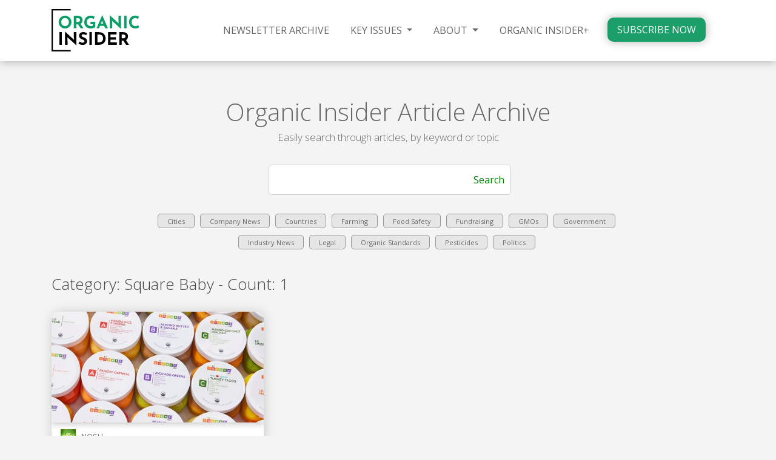

--- FILE ---
content_type: text/html; charset=UTF-8
request_url: https://organicinsider.com/category/company-news/square-baby/
body_size: 9091
content:
<!DOCTYPE html>
<html lang="en">
  <head>
    <meta charset="utf-8">
    <meta name="viewport" content="width=device-width, initial-scale=1.0">
    <!-- HTML5 shim, for IE6-8 support of HTML5 elements -->
    <!--[if lt IE 9]>
      <script src="http://html5shim.googlecode.com/svn/trunk/html5.js"></script>
    <![endif]-->
	<!--[if gte IE 9]>
	  <style type="text/css">
	    .gradient {
	       filter: none;
	    }
	  </style>
	<![endif]-->
		<meta name='robots' content='index, follow, max-image-preview:large, max-snippet:-1, max-video-preview:-1' />

	<!-- This site is optimized with the Yoast SEO plugin v26.8 - https://yoast.com/product/yoast-seo-wordpress/ -->
	<title>Square Baby Archives - Organic Insider</title>
	<link rel="canonical" href="https://organicinsider.com/category/company-news/square-baby/" />
	<meta property="og:locale" content="en_US" />
	<meta property="og:type" content="article" />
	<meta property="og:title" content="Square Baby Archives - Organic Insider" />
	<meta property="og:url" content="https://organicinsider.com/category/company-news/square-baby/" />
	<meta property="og:site_name" content="Organic Insider" />
	<meta property="og:image" content="https://organicinsider.com/wp-content/uploads/2016/12/OrganicInsider-footer-logo.png" />
	<meta property="og:image:width" content="650" />
	<meta property="og:image:height" content="203" />
	<meta property="og:image:type" content="image/png" />
	<meta name="twitter:card" content="summary_large_image" />
	<meta name="twitter:site" content="@livingmaxwell" />
	<script type="application/ld+json" class="yoast-schema-graph">{"@context":"https://schema.org","@graph":[{"@type":"CollectionPage","@id":"https://organicinsider.com/category/company-news/square-baby/","url":"https://organicinsider.com/category/company-news/square-baby/","name":"Square Baby Archives - Organic Insider","isPartOf":{"@id":"https://organicinsider.com/#website"},"primaryImageOfPage":{"@id":"https://organicinsider.com/category/company-news/square-baby/#primaryimage"},"image":{"@id":"https://organicinsider.com/category/company-news/square-baby/#primaryimage"},"thumbnailUrl":"https://organicinsider.com/wp-content/uploads/2022/08/aquare-baby-organic-raises-1.8m.jpg","breadcrumb":{"@id":"https://organicinsider.com/category/company-news/square-baby/#breadcrumb"},"inLanguage":"en-US"},{"@type":"ImageObject","inLanguage":"en-US","@id":"https://organicinsider.com/category/company-news/square-baby/#primaryimage","url":"https://organicinsider.com/wp-content/uploads/2022/08/aquare-baby-organic-raises-1.8m.jpg","contentUrl":"https://organicinsider.com/wp-content/uploads/2022/08/aquare-baby-organic-raises-1.8m.jpg","width":650,"height":392},{"@type":"BreadcrumbList","@id":"https://organicinsider.com/category/company-news/square-baby/#breadcrumb","itemListElement":[{"@type":"ListItem","position":1,"name":"Home","item":"https://organicinsider.com/"},{"@type":"ListItem","position":2,"name":"Company News","item":"https://organicinsider.com/category/company-news/"},{"@type":"ListItem","position":3,"name":"Square Baby"}]},{"@type":"WebSite","@id":"https://organicinsider.com/#website","url":"https://organicinsider.com/","name":"Organic Insider","description":"a Newsletter","publisher":{"@id":"https://organicinsider.com/#organization"},"potentialAction":[{"@type":"SearchAction","target":{"@type":"EntryPoint","urlTemplate":"https://organicinsider.com/?s={search_term_string}"},"query-input":{"@type":"PropertyValueSpecification","valueRequired":true,"valueName":"search_term_string"}}],"inLanguage":"en-US"},{"@type":"Organization","@id":"https://organicinsider.com/#organization","name":"Organic Insider","url":"https://organicinsider.com/","logo":{"@type":"ImageObject","inLanguage":"en-US","@id":"https://organicinsider.com/#/schema/logo/image/","url":"https://organicinsider.com/wp-content/uploads/2016/08/organicInsider.png","contentUrl":"https://organicinsider.com/wp-content/uploads/2016/08/organicInsider.png","width":255,"height":84,"caption":"Organic Insider"},"image":{"@id":"https://organicinsider.com/#/schema/logo/image/"},"sameAs":["https://www.facebook.com/livingmaxwell","https://x.com/livingmaxwell","https://www.instagram.com/livingmaxwell/","https://www.linkedin.com/groups/2697656","https://www.pinterest.com/livingmaxwell/","https://www.youtube.com/user/livingmaxwell"]}]}</script>
	<!-- / Yoast SEO plugin. -->


<link rel='dns-prefetch' href='//www.googletagmanager.com' />
<link rel="alternate" type="application/rss+xml" title="Organic Insider &raquo; Square Baby Category Feed" href="https://organicinsider.com/category/company-news/square-baby/feed/" />
<style id='wp-img-auto-sizes-contain-inline-css' type='text/css'>
img:is([sizes=auto i],[sizes^="auto," i]){contain-intrinsic-size:3000px 1500px}
/*# sourceURL=wp-img-auto-sizes-contain-inline-css */
</style>
<link rel='stylesheet' id='sbi_styles-css' href='https://organicinsider.com/wp-content/plugins/instagram-feed-pro/css/sbi-styles.min.css?ver=5.12' type='text/css' media='all' />
<style id='wp-emoji-styles-inline-css' type='text/css'>

	img.wp-smiley, img.emoji {
		display: inline !important;
		border: none !important;
		box-shadow: none !important;
		height: 1em !important;
		width: 1em !important;
		margin: 0 0.07em !important;
		vertical-align: -0.1em !important;
		background: none !important;
		padding: 0 !important;
	}
/*# sourceURL=wp-emoji-styles-inline-css */
</style>
<style id='wp-block-library-inline-css' type='text/css'>
:root{--wp-block-synced-color:#7a00df;--wp-block-synced-color--rgb:122,0,223;--wp-bound-block-color:var(--wp-block-synced-color);--wp-editor-canvas-background:#ddd;--wp-admin-theme-color:#007cba;--wp-admin-theme-color--rgb:0,124,186;--wp-admin-theme-color-darker-10:#006ba1;--wp-admin-theme-color-darker-10--rgb:0,107,160.5;--wp-admin-theme-color-darker-20:#005a87;--wp-admin-theme-color-darker-20--rgb:0,90,135;--wp-admin-border-width-focus:2px}@media (min-resolution:192dpi){:root{--wp-admin-border-width-focus:1.5px}}.wp-element-button{cursor:pointer}:root .has-very-light-gray-background-color{background-color:#eee}:root .has-very-dark-gray-background-color{background-color:#313131}:root .has-very-light-gray-color{color:#eee}:root .has-very-dark-gray-color{color:#313131}:root .has-vivid-green-cyan-to-vivid-cyan-blue-gradient-background{background:linear-gradient(135deg,#00d084,#0693e3)}:root .has-purple-crush-gradient-background{background:linear-gradient(135deg,#34e2e4,#4721fb 50%,#ab1dfe)}:root .has-hazy-dawn-gradient-background{background:linear-gradient(135deg,#faaca8,#dad0ec)}:root .has-subdued-olive-gradient-background{background:linear-gradient(135deg,#fafae1,#67a671)}:root .has-atomic-cream-gradient-background{background:linear-gradient(135deg,#fdd79a,#004a59)}:root .has-nightshade-gradient-background{background:linear-gradient(135deg,#330968,#31cdcf)}:root .has-midnight-gradient-background{background:linear-gradient(135deg,#020381,#2874fc)}:root{--wp--preset--font-size--normal:16px;--wp--preset--font-size--huge:42px}.has-regular-font-size{font-size:1em}.has-larger-font-size{font-size:2.625em}.has-normal-font-size{font-size:var(--wp--preset--font-size--normal)}.has-huge-font-size{font-size:var(--wp--preset--font-size--huge)}.has-text-align-center{text-align:center}.has-text-align-left{text-align:left}.has-text-align-right{text-align:right}.has-fit-text{white-space:nowrap!important}#end-resizable-editor-section{display:none}.aligncenter{clear:both}.items-justified-left{justify-content:flex-start}.items-justified-center{justify-content:center}.items-justified-right{justify-content:flex-end}.items-justified-space-between{justify-content:space-between}.screen-reader-text{border:0;clip-path:inset(50%);height:1px;margin:-1px;overflow:hidden;padding:0;position:absolute;width:1px;word-wrap:normal!important}.screen-reader-text:focus{background-color:#ddd;clip-path:none;color:#444;display:block;font-size:1em;height:auto;left:5px;line-height:normal;padding:15px 23px 14px;text-decoration:none;top:5px;width:auto;z-index:100000}html :where(.has-border-color){border-style:solid}html :where([style*=border-top-color]){border-top-style:solid}html :where([style*=border-right-color]){border-right-style:solid}html :where([style*=border-bottom-color]){border-bottom-style:solid}html :where([style*=border-left-color]){border-left-style:solid}html :where([style*=border-width]){border-style:solid}html :where([style*=border-top-width]){border-top-style:solid}html :where([style*=border-right-width]){border-right-style:solid}html :where([style*=border-bottom-width]){border-bottom-style:solid}html :where([style*=border-left-width]){border-left-style:solid}html :where(img[class*=wp-image-]){height:auto;max-width:100%}:where(figure){margin:0 0 1em}html :where(.is-position-sticky){--wp-admin--admin-bar--position-offset:var(--wp-admin--admin-bar--height,0px)}@media screen and (max-width:600px){html :where(.is-position-sticky){--wp-admin--admin-bar--position-offset:0px}}

/*# sourceURL=wp-block-library-inline-css */
</style><style id='global-styles-inline-css' type='text/css'>
:root{--wp--preset--aspect-ratio--square: 1;--wp--preset--aspect-ratio--4-3: 4/3;--wp--preset--aspect-ratio--3-4: 3/4;--wp--preset--aspect-ratio--3-2: 3/2;--wp--preset--aspect-ratio--2-3: 2/3;--wp--preset--aspect-ratio--16-9: 16/9;--wp--preset--aspect-ratio--9-16: 9/16;--wp--preset--color--black: #000000;--wp--preset--color--cyan-bluish-gray: #abb8c3;--wp--preset--color--white: #ffffff;--wp--preset--color--pale-pink: #f78da7;--wp--preset--color--vivid-red: #cf2e2e;--wp--preset--color--luminous-vivid-orange: #ff6900;--wp--preset--color--luminous-vivid-amber: #fcb900;--wp--preset--color--light-green-cyan: #7bdcb5;--wp--preset--color--vivid-green-cyan: #00d084;--wp--preset--color--pale-cyan-blue: #8ed1fc;--wp--preset--color--vivid-cyan-blue: #0693e3;--wp--preset--color--vivid-purple: #9b51e0;--wp--preset--gradient--vivid-cyan-blue-to-vivid-purple: linear-gradient(135deg,rgb(6,147,227) 0%,rgb(155,81,224) 100%);--wp--preset--gradient--light-green-cyan-to-vivid-green-cyan: linear-gradient(135deg,rgb(122,220,180) 0%,rgb(0,208,130) 100%);--wp--preset--gradient--luminous-vivid-amber-to-luminous-vivid-orange: linear-gradient(135deg,rgb(252,185,0) 0%,rgb(255,105,0) 100%);--wp--preset--gradient--luminous-vivid-orange-to-vivid-red: linear-gradient(135deg,rgb(255,105,0) 0%,rgb(207,46,46) 100%);--wp--preset--gradient--very-light-gray-to-cyan-bluish-gray: linear-gradient(135deg,rgb(238,238,238) 0%,rgb(169,184,195) 100%);--wp--preset--gradient--cool-to-warm-spectrum: linear-gradient(135deg,rgb(74,234,220) 0%,rgb(151,120,209) 20%,rgb(207,42,186) 40%,rgb(238,44,130) 60%,rgb(251,105,98) 80%,rgb(254,248,76) 100%);--wp--preset--gradient--blush-light-purple: linear-gradient(135deg,rgb(255,206,236) 0%,rgb(152,150,240) 100%);--wp--preset--gradient--blush-bordeaux: linear-gradient(135deg,rgb(254,205,165) 0%,rgb(254,45,45) 50%,rgb(107,0,62) 100%);--wp--preset--gradient--luminous-dusk: linear-gradient(135deg,rgb(255,203,112) 0%,rgb(199,81,192) 50%,rgb(65,88,208) 100%);--wp--preset--gradient--pale-ocean: linear-gradient(135deg,rgb(255,245,203) 0%,rgb(182,227,212) 50%,rgb(51,167,181) 100%);--wp--preset--gradient--electric-grass: linear-gradient(135deg,rgb(202,248,128) 0%,rgb(113,206,126) 100%);--wp--preset--gradient--midnight: linear-gradient(135deg,rgb(2,3,129) 0%,rgb(40,116,252) 100%);--wp--preset--font-size--small: 13px;--wp--preset--font-size--medium: 20px;--wp--preset--font-size--large: 36px;--wp--preset--font-size--x-large: 42px;--wp--preset--spacing--20: 0.44rem;--wp--preset--spacing--30: 0.67rem;--wp--preset--spacing--40: 1rem;--wp--preset--spacing--50: 1.5rem;--wp--preset--spacing--60: 2.25rem;--wp--preset--spacing--70: 3.38rem;--wp--preset--spacing--80: 5.06rem;--wp--preset--shadow--natural: 6px 6px 9px rgba(0, 0, 0, 0.2);--wp--preset--shadow--deep: 12px 12px 50px rgba(0, 0, 0, 0.4);--wp--preset--shadow--sharp: 6px 6px 0px rgba(0, 0, 0, 0.2);--wp--preset--shadow--outlined: 6px 6px 0px -3px rgb(255, 255, 255), 6px 6px rgb(0, 0, 0);--wp--preset--shadow--crisp: 6px 6px 0px rgb(0, 0, 0);}:where(.is-layout-flex){gap: 0.5em;}:where(.is-layout-grid){gap: 0.5em;}body .is-layout-flex{display: flex;}.is-layout-flex{flex-wrap: wrap;align-items: center;}.is-layout-flex > :is(*, div){margin: 0;}body .is-layout-grid{display: grid;}.is-layout-grid > :is(*, div){margin: 0;}:where(.wp-block-columns.is-layout-flex){gap: 2em;}:where(.wp-block-columns.is-layout-grid){gap: 2em;}:where(.wp-block-post-template.is-layout-flex){gap: 1.25em;}:where(.wp-block-post-template.is-layout-grid){gap: 1.25em;}.has-black-color{color: var(--wp--preset--color--black) !important;}.has-cyan-bluish-gray-color{color: var(--wp--preset--color--cyan-bluish-gray) !important;}.has-white-color{color: var(--wp--preset--color--white) !important;}.has-pale-pink-color{color: var(--wp--preset--color--pale-pink) !important;}.has-vivid-red-color{color: var(--wp--preset--color--vivid-red) !important;}.has-luminous-vivid-orange-color{color: var(--wp--preset--color--luminous-vivid-orange) !important;}.has-luminous-vivid-amber-color{color: var(--wp--preset--color--luminous-vivid-amber) !important;}.has-light-green-cyan-color{color: var(--wp--preset--color--light-green-cyan) !important;}.has-vivid-green-cyan-color{color: var(--wp--preset--color--vivid-green-cyan) !important;}.has-pale-cyan-blue-color{color: var(--wp--preset--color--pale-cyan-blue) !important;}.has-vivid-cyan-blue-color{color: var(--wp--preset--color--vivid-cyan-blue) !important;}.has-vivid-purple-color{color: var(--wp--preset--color--vivid-purple) !important;}.has-black-background-color{background-color: var(--wp--preset--color--black) !important;}.has-cyan-bluish-gray-background-color{background-color: var(--wp--preset--color--cyan-bluish-gray) !important;}.has-white-background-color{background-color: var(--wp--preset--color--white) !important;}.has-pale-pink-background-color{background-color: var(--wp--preset--color--pale-pink) !important;}.has-vivid-red-background-color{background-color: var(--wp--preset--color--vivid-red) !important;}.has-luminous-vivid-orange-background-color{background-color: var(--wp--preset--color--luminous-vivid-orange) !important;}.has-luminous-vivid-amber-background-color{background-color: var(--wp--preset--color--luminous-vivid-amber) !important;}.has-light-green-cyan-background-color{background-color: var(--wp--preset--color--light-green-cyan) !important;}.has-vivid-green-cyan-background-color{background-color: var(--wp--preset--color--vivid-green-cyan) !important;}.has-pale-cyan-blue-background-color{background-color: var(--wp--preset--color--pale-cyan-blue) !important;}.has-vivid-cyan-blue-background-color{background-color: var(--wp--preset--color--vivid-cyan-blue) !important;}.has-vivid-purple-background-color{background-color: var(--wp--preset--color--vivid-purple) !important;}.has-black-border-color{border-color: var(--wp--preset--color--black) !important;}.has-cyan-bluish-gray-border-color{border-color: var(--wp--preset--color--cyan-bluish-gray) !important;}.has-white-border-color{border-color: var(--wp--preset--color--white) !important;}.has-pale-pink-border-color{border-color: var(--wp--preset--color--pale-pink) !important;}.has-vivid-red-border-color{border-color: var(--wp--preset--color--vivid-red) !important;}.has-luminous-vivid-orange-border-color{border-color: var(--wp--preset--color--luminous-vivid-orange) !important;}.has-luminous-vivid-amber-border-color{border-color: var(--wp--preset--color--luminous-vivid-amber) !important;}.has-light-green-cyan-border-color{border-color: var(--wp--preset--color--light-green-cyan) !important;}.has-vivid-green-cyan-border-color{border-color: var(--wp--preset--color--vivid-green-cyan) !important;}.has-pale-cyan-blue-border-color{border-color: var(--wp--preset--color--pale-cyan-blue) !important;}.has-vivid-cyan-blue-border-color{border-color: var(--wp--preset--color--vivid-cyan-blue) !important;}.has-vivid-purple-border-color{border-color: var(--wp--preset--color--vivid-purple) !important;}.has-vivid-cyan-blue-to-vivid-purple-gradient-background{background: var(--wp--preset--gradient--vivid-cyan-blue-to-vivid-purple) !important;}.has-light-green-cyan-to-vivid-green-cyan-gradient-background{background: var(--wp--preset--gradient--light-green-cyan-to-vivid-green-cyan) !important;}.has-luminous-vivid-amber-to-luminous-vivid-orange-gradient-background{background: var(--wp--preset--gradient--luminous-vivid-amber-to-luminous-vivid-orange) !important;}.has-luminous-vivid-orange-to-vivid-red-gradient-background{background: var(--wp--preset--gradient--luminous-vivid-orange-to-vivid-red) !important;}.has-very-light-gray-to-cyan-bluish-gray-gradient-background{background: var(--wp--preset--gradient--very-light-gray-to-cyan-bluish-gray) !important;}.has-cool-to-warm-spectrum-gradient-background{background: var(--wp--preset--gradient--cool-to-warm-spectrum) !important;}.has-blush-light-purple-gradient-background{background: var(--wp--preset--gradient--blush-light-purple) !important;}.has-blush-bordeaux-gradient-background{background: var(--wp--preset--gradient--blush-bordeaux) !important;}.has-luminous-dusk-gradient-background{background: var(--wp--preset--gradient--luminous-dusk) !important;}.has-pale-ocean-gradient-background{background: var(--wp--preset--gradient--pale-ocean) !important;}.has-electric-grass-gradient-background{background: var(--wp--preset--gradient--electric-grass) !important;}.has-midnight-gradient-background{background: var(--wp--preset--gradient--midnight) !important;}.has-small-font-size{font-size: var(--wp--preset--font-size--small) !important;}.has-medium-font-size{font-size: var(--wp--preset--font-size--medium) !important;}.has-large-font-size{font-size: var(--wp--preset--font-size--large) !important;}.has-x-large-font-size{font-size: var(--wp--preset--font-size--x-large) !important;}
/*# sourceURL=global-styles-inline-css */
</style>

<style id='classic-theme-styles-inline-css' type='text/css'>
/*! This file is auto-generated */
.wp-block-button__link{color:#fff;background-color:#32373c;border-radius:9999px;box-shadow:none;text-decoration:none;padding:calc(.667em + 2px) calc(1.333em + 2px);font-size:1.125em}.wp-block-file__button{background:#32373c;color:#fff;text-decoration:none}
/*# sourceURL=/wp-includes/css/classic-themes.min.css */
</style>
<link rel='stylesheet' id='bootstrap-css' href='https://organicinsider.com/wp-content/themes/wpbootstrap/bootstrap/css/bootstrap.min.css?ver=6.9' type='text/css' media='all' />
<link rel='stylesheet' id='bootstrap-theme-css' href='https://organicinsider.com/wp-content/themes/wpbootstrap/style.css?ver=1759505824' type='text/css' media='all' />
<link rel='stylesheet' id='shiftnav-css' href='https://organicinsider.com/wp-content/plugins/shiftnav-pro/pro/assets/css/shiftnav.css?ver=1.2.0.1' type='text/css' media='all' />
<link rel='stylesheet' id='shiftnav-slate-css' href='https://organicinsider.com/wp-content/plugins/shiftnav-pro/pro/assets/css/skins/slate.css?ver=1.2.0.1' type='text/css' media='all' />
<link rel='stylesheet' id='shiftnav-font-awesome-css' href='https://organicinsider.com/wp-content/plugins/shiftnav-pro/assets/css/fontawesome/css/font-awesome.min.css?ver=1.2.0.1' type='text/css' media='all' />
<link rel='stylesheet' id='shiftnav-standard-dark-css' href='https://organicinsider.com/wp-content/plugins/shiftnav-pro/assets/css/skins/standard-dark.css?ver=1.2.0.1' type='text/css' media='all' />
<script type="text/javascript" src="https://organicinsider.com/wp-content/plugins/svg-support/vendor/DOMPurify/DOMPurify.min.js?ver=2.5.8" id="bodhi-dompurify-library-js"></script>
<script type="text/javascript" src="https://organicinsider.com/wp-includes/js/jquery/jquery.min.js?ver=3.7.1" id="jquery-core-js"></script>
<script type="text/javascript" src="https://organicinsider.com/wp-includes/js/jquery/jquery-migrate.min.js?ver=3.4.1" id="jquery-migrate-js"></script>
<script type="text/javascript" id="bodhi_svg_inline-js-extra">
/* <![CDATA[ */
var svgSettings = {"skipNested":""};
//# sourceURL=bodhi_svg_inline-js-extra
/* ]]> */
</script>
<script type="text/javascript" src="https://organicinsider.com/wp-content/plugins/svg-support/js/min/svgs-inline-min.js" id="bodhi_svg_inline-js"></script>
<script type="text/javascript" id="bodhi_svg_inline-js-after">
/* <![CDATA[ */
cssTarget={"Bodhi":"img.style-svg","ForceInlineSVG":"style-svg"};ForceInlineSVGActive="false";frontSanitizationEnabled="on";
//# sourceURL=bodhi_svg_inline-js-after
/* ]]> */
</script>
<link rel="https://api.w.org/" href="https://organicinsider.com/wp-json/" /><link rel="alternate" title="JSON" type="application/json" href="https://organicinsider.com/wp-json/wp/v2/categories/1215" /><link rel="EditURI" type="application/rsd+xml" title="RSD" href="https://organicinsider.com/xmlrpc.php?rsd" />
<meta name="generator" content="WordPress 6.9" />
<meta name="generator" content="Site Kit by Google 1.170.0" />	<style>
		.class_gwp_my_template_file {
			cursor:help;
		}
	</style>
	<link rel="icon" href="https://organicinsider.com/wp-content/uploads/2016/12/cropped-Icon-1-32x32.png" sizes="32x32" />
<link rel="icon" href="https://organicinsider.com/wp-content/uploads/2016/12/cropped-Icon-1-192x192.png" sizes="192x192" />
<link rel="apple-touch-icon" href="https://organicinsider.com/wp-content/uploads/2016/12/cropped-Icon-1-180x180.png" />
<meta name="msapplication-TileImage" content="https://organicinsider.com/wp-content/uploads/2016/12/cropped-Icon-1-270x270.png" />
	<link rel="stylesheet" href="https://use.fontawesome.com/releases/v5.0.13/css/all.css" integrity="sha384-DNOHZ68U8hZfKXOrtjWvjxusGo9WQnrNx2sqG0tfsghAvtVlRW3tvkXWZh58N9jp" crossorigin="anonymous">
  </head>

  <body class="archive category category-square-baby category-1215 wp-theme-wpbootstrap post-square-baby-raises-1-8m-to-expand-nationally">
	  			<header id="pageHeader">
			<div class="container-xl">
			    <div id="mainLogo" class="row">
				    <div class="col-8 col-sm-8 col-md-4 col-lg-2">
					    <a id="homeLogo" href="https://organicinsider.com">
							<img src="https://organicinsider.com/wp-content/uploads/2022/05/organic_insider.svg" alt="Organic Insider"/>
					    </a>
				    </div>
				    <div class="col-md-8 col-lg-10 d-none d-md-none d-lg-block">
						<nav class="navbar navbar-custom text-center" role="navigation">
						<div class="menu-member-menu-container"><ul id="menu-member-menu" class=""><li id="menu-item-5699" class="menu-item menu-item-type-custom menu-item-object-custom menu-item-5699"><a title="NEWSLETTER ARCHIVE" href="/newsletters/"><span>NEWSLETTER ARCHIVE</span></a></li>
<li id="menu-item-30999" class="menu-item menu-item-type-custom menu-item-object-custom menu-item-has-children menu-item-30999 dropdown"><a title="KEY ISSUES" href="#" data-toggle="dropdown" class="dropdown-toggle" aria-haspopup="true"><span>KEY ISSUES</span> <span class="caret"></span></a>
<ul role="menu" class=" dropdown-menu">
	<li id="menu-item-30993" class="menu-item menu-item-type-post_type menu-item-object-page menu-item-30993"><a title="HYDROPONICS" href="https://organicinsider.com/hydroponics/"><span>HYDROPONICS</span></a></li>
</ul>
</li>
<li id="menu-item-8797" class="menu-item menu-item-type-post_type menu-item-object-page menu-item-has-children menu-item-8797 dropdown"><a title="ABOUT" href="#" data-toggle="dropdown" class="dropdown-toggle" aria-haspopup="true"><span>ABOUT</span> <span class="caret"></span></a>
<ul role="menu" class=" dropdown-menu">
	<li id="menu-item-31005" class="menu-item menu-item-type-post_type menu-item-object-page menu-item-31005"><a title="MAX&#039;S BIO" href="https://organicinsider.com/about-us/"><span>MAX&#8217;S BIO</span></a></li>
	<li id="menu-item-5443" class="menu-item menu-item-type-post_type menu-item-object-page menu-item-5443"><a title="CONTACT" href="https://organicinsider.com/contact/"><span>CONTACT</span></a></li>
</ul>
</li>
<li id="menu-item-30238" class="menu-item menu-item-type-post_type menu-item-object-page menu-item-30238"><a title="ORGANIC INSIDER+" href="https://organicinsider.com/organic-insider-plus/"><span>ORGANIC INSIDER+</span></a></li>
<li id="menu-item-24839" class="menuButton menu-item menu-item-type-post_type menu-item-object-page menu-item-24839"><a title="SUBSCRIBE NOW" href="https://organicinsider.com/subscribe-now/"><span>SUBSCRIBE NOW</span></a></li>
</ul></div>					    </nav>
				    </div>
				    <div id="hamburgNav" class="col-4 col-md-8 d-md-block d-lg-none text-right">
						<a class="shiftnav-toggle" data-shiftnav-target="member-mobile"><i class="fas fa-bars"></i><p>MENU</p></a>
				    </div>	
			    </div>
			</div>
		</header>
		<div class="container">
	<div class="row text-center">
		<div class="col-sm-12" id="archivePageHeader">
			<a href="/articles"><h1>Organic Insider Article Archive</h1></a>
			<h2>Easily search through articles, by keyword or topic</h2>
		</div>
	</div>
	<div class="row pb-3">
		<div class="col-12 text-center">
			<form role="search" method="get" id="searchform" class="searchform" action="https://organicinsider.com/" _lpchecked="1">
				<div>
					<input type="hidden" value="post" name="post_type" id="post_type">
				    <input type="text" name="s" id="search" value="">
					<input type="submit" id="searchsubmit" value="Search">
				</div>
			</form>
			<ul class="archiveCategories">
				<li class="cat-item cat-item-28"><a href="https://organicinsider.com/category/cities/">Cities</a>
</li>
	<li class="cat-item cat-item-8 current-cat-parent current-cat-ancestor"><a href="https://organicinsider.com/category/company-news/">Company News</a>
</li>
	<li class="cat-item cat-item-725"><a href="https://organicinsider.com/category/countries/">Countries</a>
</li>
	<li class="cat-item cat-item-11"><a href="https://organicinsider.com/category/farming/">Farming</a>
</li>
	<li class="cat-item cat-item-322"><a href="https://organicinsider.com/category/food-safety-2/">Food Safety</a>
</li>
	<li class="cat-item cat-item-99"><a href="https://organicinsider.com/category/fundraising/">Fundraising</a>
</li>
	<li class="cat-item cat-item-4"><a href="https://organicinsider.com/category/gmos/">GMOs</a>
</li>
	<li class="cat-item cat-item-196"><a href="https://organicinsider.com/category/government/">Government</a>
</li>
	<li class="cat-item cat-item-7"><a href="https://organicinsider.com/category/industry-news/">Industry News</a>
</li>
	<li class="cat-item cat-item-10"><a href="https://organicinsider.com/category/legal/">Legal</a>
</li>
	<li class="cat-item cat-item-6"><a href="https://organicinsider.com/category/organic-standards/">Organic Standards</a>
</li>
	<li class="cat-item cat-item-206"><a href="https://organicinsider.com/category/pesticides/">Pesticides</a>
</li>
	<li class="cat-item cat-item-12"><a href="https://organicinsider.com/category/politics/">Politics</a>
</li>
			</ul>
		</div>
	</div>
		<h3 class="searchResults">Category: Square Baby - Count: 1</h3>

	<div class="row">
		<div class="col-sm-12">
			<div class="row">
							<div class="col-lg-4 col-md-6 col-sm-6 col-12 articleCards">
	<article id="post-27585" class="post-27585 post type-post status-publish format-standard has-post-thumbnail hentry category-fundraising category-square-baby publication-project-nosh">
				<section class="articleImage">
			<img width="650" height="340" src="https://organicinsider.com/wp-content/uploads/2022/08/aquare-baby-organic-raises-1.8m-650x340.jpg" class="img-fluid wp-post-image" alt="" decoding="async" fetchpriority="high" />		</section>
		<header class="entry-header">
			<div class="publication">
				<a href="/publication/project-nosh">
					<div class="logo"><img src="https://organicinsider.com/wp-content/uploads/2017/11/nosh.jpg"/></div>
					<div class="pubName">NOSH</div>
				</a>
			</div>
			<h2 class="entry-title"><a target="_blank" href="https://www.nosh.com/food-wire/2022/square-baby-raises-1-8m-to-expand-nationally-and-serve-waitlist-of-10000-families/" rel="bookmark">Square Baby raises $1.8M to Expand Nationally</a></h2>		</header><!-- .entry-header -->
		<div class="entry-content">
			<p>The organic baby food brand will use the funds to support national expansion, fuel DTC growth and serve the quickly growing waitlist of over 10,000 families.</p>
			<a target="_blank" href="https://www.nosh.com/food-wire/2022/square-baby-raises-1-8m-to-expand-nationally-and-serve-waitlist-of-10000-families/">Read Article <i class="fas fa-external-link-alt"></i></a>
		</div><!-- .entry-content -->
		<div style="clear:both;"></div>
		<footer class="entry-footer">
			<div class="entry-info">
				<ul class="post-categories">
	<li><a href="https://organicinsider.com/category/fundraising/" rel="category tag">Fundraising</a></li>
	<li><a href="https://organicinsider.com/category/company-news/square-baby/" rel="category tag">Square Baby</a></li></ul>			</div>
		</footer><!-- .entry-footer -->
	</article><!-- #post-## -->
</div>						</div>
 		</div>
	</div>	

	<div class="row">
		<div class="col-sm-12 text-center" id="pageNavigation">
					</div>
	</div>
</div>
	<footer>
		<div class="greenLine"></div>
		<div class="container" id="mainFooter">
			<div class="row">
				<div class="col-12 d-none d-sm-none d-md-block col-md-3">
					<div class="menu-footer-container"><ul id="menu-footer" class=""><li id="menu-item-5462" class="menu-item menu-item-type-post_type menu-item-object-page menu-item-5462"><a title="About Max Goldberg" href="https://organicinsider.com/about-us/"><span>About Max Goldberg</span></a></li>
<li id="menu-item-5464" class="menu-item menu-item-type-post_type menu-item-object-page menu-item-5464"><a title="Subscribe Now" href="https://organicinsider.com/subscribe-now/"><span>Subscribe Now</span></a></li>
<li id="menu-item-5463" class="menu-item menu-item-type-post_type menu-item-object-page menu-item-5463"><a title="Contact Us" href="https://organicinsider.com/contact/"><span>Contact Us</span></a></li>
</ul></div>									</div>
				<div class="col-12 col-md-6 text-center">
					<img id="footerLogo" src="https://organicinsider.com/wp-content/uploads/2022/05/organic_insider.svg"/>
					<h2 id="footerHeadline">INSIDER NEWS FROM A TRUSTED ORGANIC INSIDER</h2>
				</div>
				<div class="col-12 col-md-3 text-center">
					<div id="footerRight">
						<p id="shareText">Follow Us</p>
						<a id="livingMaxwellLogo" href="https://livingmaxwell.com" target="_blank">
																											</a>
						<div id="footerSocial">
							<a target="_blank" href="https://x.com/organic_insider"><i class="fab fa-twitter"></i></a>
							<a target="_blank" href="https://www.instagram.com/organic_insider/"><i class="fab fa-instagram"></i></a>
							<a target="_blank" href="https://www.linkedin.com/company/organic-insider/?"><i class="fab fa-linkedin-in"></i></a>
						</div>
					</div>
				</div>
			</div>
			<div class="row">
				<div class="col-12 text-center" id="copyright">
					<p id="footerCopyright">Copyright 2026 LM Solutions LLC <span id="mobileOpt">|</span> <a href="https://organicinsider.com/terms-and-conditions/">Terms & Conditions</a> | <a href="https://organicinsider.com/privacy-policy/">Our Privacy Policy</a><span id="mobileOpt"> | </span><a href="https://organicinsider.com/financial-disclosure/">Financial Disclosure</a></p>					
				</div>
			</div>
		</div>
	</div>
	</footer>
	<link href="https://fonts.googleapis.com/css?family=Muli:200,200i,300,300i,400,400i,600,600i,700,700i,800,800i,900,900i|Open+Sans:300,300i,400,400i,600,600i,700,700i,800,800i" rel="stylesheet">
	<script type="speculationrules">
{"prefetch":[{"source":"document","where":{"and":[{"href_matches":"/*"},{"not":{"href_matches":["/wp-*.php","/wp-admin/*","/wp-content/uploads/*","/wp-content/*","/wp-content/plugins/*","/wp-content/themes/wpbootstrap/*","/*\\?(.+)"]}},{"not":{"selector_matches":"a[rel~=\"nofollow\"]"}},{"not":{"selector_matches":".no-prefetch, .no-prefetch a"}}]},"eagerness":"conservative"}]}
</script>



	<!-- ShiftNav #shiftnav-main -->
	<div class="shiftnav shiftnav-nojs shiftnav-left-edge shiftnav-skin-standard-dark shiftnav-transition-standard" id="shiftnav-main" data-shiftnav-id="shiftnav-main">
		<div class="shiftnav-inner">
			<h3 class="shiftnav-menu-title shiftnav-site-title"><a href="https://organicinsider.com">Organic Insider</a></h3>
			</div><!-- /.shiftnav-inner -->
	</div><!-- /.shiftnav #shiftnav-main -->


	


	<!-- ShiftNav #member-mobile -->
	<div class="shiftnav shiftnav-nojs shiftnav-left-edge shiftnav-skin-slate shiftnav-transition-standard" id="shiftnav-member-mobile" data-shiftnav-id="member-mobile">
		<div class="shiftnav-inner">
			<div class="shiftnav-menu-image shiftnav-menu-image-padded" id="shiftnav-menu-image-member-mobile">
		<a href="/">			<img width="224" height="70" src="https://organicinsider.com/wp-content/uploads/2016/02/OrganicInsiderLivingMaxwellLogo.svg" class="attachment-full size-full" alt="" decoding="async" loading="lazy" />		</a>	</div>
	<nav class="shiftnav-nav"><ul id="menu-member-menu-1" class="shiftnav-menu shiftnav-targets-default shiftnav-targets-text-default shiftnav-targets-icon-default"><li class="menu-item menu-item-type-custom menu-item-object-custom menu-item-5699 shiftnav-depth-0"><a class="shiftnav-target"  href="/newsletters/">NEWSLETTER ARCHIVE</a></li><li class="menu-item menu-item-type-custom menu-item-object-custom menu-item-has-children menu-item-30999 shiftnav-sub-always shiftnav-depth-0"><a class="shiftnav-target"  href="#">KEY ISSUES</a>
<ul class="sub-menu sub-menu-1">
<li class="menu-item menu-item-type-post_type menu-item-object-page menu-item-30993 shiftnav-depth-1"><a class="shiftnav-target"  href="https://organicinsider.com/hydroponics/">HYDROPONICS</a></li><li class="shiftnav-retract"><a class="shiftnav-target"><i class="fa fa-chevron-left"></i> Back</a></li></ul>
</li><li class="menu-item menu-item-type-post_type menu-item-object-page menu-item-has-children menu-item-8797 shiftnav-sub-always shiftnav-depth-0"><a class="shiftnav-target"  href="https://organicinsider.com/about-us/">ABOUT</a>
<ul class="sub-menu sub-menu-1">
<li class="menu-item menu-item-type-post_type menu-item-object-page menu-item-31005 shiftnav-depth-1"><a class="shiftnav-target"  href="https://organicinsider.com/about-us/">MAX&#8217;S BIO</a></li><li class="menu-item menu-item-type-post_type menu-item-object-page menu-item-5443 shiftnav-depth-1"><a class="shiftnav-target"  href="https://organicinsider.com/contact/">CONTACT</a></li><li class="shiftnav-retract"><a class="shiftnav-target"><i class="fa fa-chevron-left"></i> Back</a></li></ul>
</li><li class="menu-item menu-item-type-post_type menu-item-object-page menu-item-30238 shiftnav-depth-0"><a class="shiftnav-target"  href="https://organicinsider.com/organic-insider-plus/">ORGANIC INSIDER+</a></li><li class="menuButton menu-item menu-item-type-post_type menu-item-object-page menu-item-24839 shiftnav-depth-0"><a class="shiftnav-target"  href="https://organicinsider.com/subscribe-now/">SUBSCRIBE NOW</a></li></ul></nav>		</div><!-- /.shiftnav-inner -->
	</div><!-- /.shiftnav #member-mobile -->


	


	<!-- ShiftNav #public-mobile -->
	<div class="shiftnav shiftnav-nojs shiftnav-left-edge shiftnav-skin-slate shiftnav-transition-standard" id="shiftnav-public-mobile" data-shiftnav-id="public-mobile">
		<div class="shiftnav-inner">
			<div class="shiftnav-menu-image shiftnav-menu-image-padded" id="shiftnav-menu-image-public-mobile">
		<a href="/">			<img width="255" height="84" src="https://organicinsider.com/wp-content/uploads/2016/08/organicInsider.png" class="attachment-full size-full" alt="" decoding="async" loading="lazy" />		</a>	</div>
	<nav class="shiftnav-nav"><ul id="menu-public-menu" class="shiftnav-menu shiftnav-targets-default shiftnav-targets-text-default shiftnav-targets-icon-default"><li id="menu-item-5700" class="menu-item menu-item-type-custom menu-item-object-custom menu-item-5700 shiftnav-depth-0"><a class="shiftnav-target"  href="/newsletters/"><i class="fas fa-search"></i> BROWSE ARCHIVE</a></li><li id="menu-item-8822" class="menu-item menu-item-type-post_type menu-item-object-page menu-item-8822 shiftnav-depth-0"><a class="shiftnav-target"  href="https://organicinsider.com/about-us/">ABOUT MAX</a></li><li id="menu-item-5441" class="menu-item menu-item-type-post_type menu-item-object-page menu-item-5441 shiftnav-depth-0"><a class="shiftnav-target"  href="https://organicinsider.com/contact/">CONTACT</a></li><li id="menu-item-4919" class="menu-item menu-item-type-post_type menu-item-object-page menu-item-4919 shiftnav-depth-0"><a class="shiftnav-target"  href="https://organicinsider.com/?page_id=4914">SIGN IN</a></li><li id="menu-item-30237" class="menu-item menu-item-type-post_type menu-item-object-page menu-item-30237 shiftnav-depth-0"><a class="shiftnav-target"  href="https://organicinsider.com/organic-insider-plus/">ORGANIC INSIDER+</a></li><li id="menu-item-5432" class="menuButton menu-item menu-item-type-post_type menu-item-object-page menu-item-5432 shiftnav-depth-0"><a class="shiftnav-target"  href="https://organicinsider.com/subscribe-now/">SUBSCRIBE NOW</a></li></ul></nav>		</div><!-- /.shiftnav-inner -->
	</div><!-- /.shiftnav #public-mobile -->


	<!-- Custom Feeds for Instagram JS -->
<script type="text/javascript">
var sbiajaxurl = "https://organicinsider.com/wp-admin/admin-ajax.php";

</script>
<script type="text/javascript" src="https://organicinsider.com/wp-content/themes/wpbootstrap/bootstrap/js/bootstrap.min.js?ver=3.0.0" id="bootstrap-js"></script>
<script type="text/javascript" src="https://organicinsider.com/wp-content/themes/wpbootstrap/inc/jquery.site.script.js?ver=1654807816" id="site-script-js"></script>
<script type="text/javascript" id="shiftnav-js-extra">
/* <![CDATA[ */
var shiftnav_data = {"shift_body":"on","lock_body":"on","lock_body_x":"off","swipe_close":"on","swipe_open":"off","swipe_tolerance_x":"150","swipe_tolerance_y":"60","swipe_edge_proximity":"80","open_current":"off","collapse_accordions":"off","scroll_panel":"on"};
//# sourceURL=shiftnav-js-extra
/* ]]> */
</script>
<script type="text/javascript" src="https://organicinsider.com/wp-content/plugins/shiftnav-pro/assets/js/shiftnav.js?ver=1.2.0.1" id="shiftnav-js"></script>
<script id="wp-emoji-settings" type="application/json">
{"baseUrl":"https://s.w.org/images/core/emoji/17.0.2/72x72/","ext":".png","svgUrl":"https://s.w.org/images/core/emoji/17.0.2/svg/","svgExt":".svg","source":{"concatemoji":"https://organicinsider.com/wp-includes/js/wp-emoji-release.min.js?ver=6.9"}}
</script>
<script type="module">
/* <![CDATA[ */
/*! This file is auto-generated */
const a=JSON.parse(document.getElementById("wp-emoji-settings").textContent),o=(window._wpemojiSettings=a,"wpEmojiSettingsSupports"),s=["flag","emoji"];function i(e){try{var t={supportTests:e,timestamp:(new Date).valueOf()};sessionStorage.setItem(o,JSON.stringify(t))}catch(e){}}function c(e,t,n){e.clearRect(0,0,e.canvas.width,e.canvas.height),e.fillText(t,0,0);t=new Uint32Array(e.getImageData(0,0,e.canvas.width,e.canvas.height).data);e.clearRect(0,0,e.canvas.width,e.canvas.height),e.fillText(n,0,0);const a=new Uint32Array(e.getImageData(0,0,e.canvas.width,e.canvas.height).data);return t.every((e,t)=>e===a[t])}function p(e,t){e.clearRect(0,0,e.canvas.width,e.canvas.height),e.fillText(t,0,0);var n=e.getImageData(16,16,1,1);for(let e=0;e<n.data.length;e++)if(0!==n.data[e])return!1;return!0}function u(e,t,n,a){switch(t){case"flag":return n(e,"\ud83c\udff3\ufe0f\u200d\u26a7\ufe0f","\ud83c\udff3\ufe0f\u200b\u26a7\ufe0f")?!1:!n(e,"\ud83c\udde8\ud83c\uddf6","\ud83c\udde8\u200b\ud83c\uddf6")&&!n(e,"\ud83c\udff4\udb40\udc67\udb40\udc62\udb40\udc65\udb40\udc6e\udb40\udc67\udb40\udc7f","\ud83c\udff4\u200b\udb40\udc67\u200b\udb40\udc62\u200b\udb40\udc65\u200b\udb40\udc6e\u200b\udb40\udc67\u200b\udb40\udc7f");case"emoji":return!a(e,"\ud83e\u1fac8")}return!1}function f(e,t,n,a){let r;const o=(r="undefined"!=typeof WorkerGlobalScope&&self instanceof WorkerGlobalScope?new OffscreenCanvas(300,150):document.createElement("canvas")).getContext("2d",{willReadFrequently:!0}),s=(o.textBaseline="top",o.font="600 32px Arial",{});return e.forEach(e=>{s[e]=t(o,e,n,a)}),s}function r(e){var t=document.createElement("script");t.src=e,t.defer=!0,document.head.appendChild(t)}a.supports={everything:!0,everythingExceptFlag:!0},new Promise(t=>{let n=function(){try{var e=JSON.parse(sessionStorage.getItem(o));if("object"==typeof e&&"number"==typeof e.timestamp&&(new Date).valueOf()<e.timestamp+604800&&"object"==typeof e.supportTests)return e.supportTests}catch(e){}return null}();if(!n){if("undefined"!=typeof Worker&&"undefined"!=typeof OffscreenCanvas&&"undefined"!=typeof URL&&URL.createObjectURL&&"undefined"!=typeof Blob)try{var e="postMessage("+f.toString()+"("+[JSON.stringify(s),u.toString(),c.toString(),p.toString()].join(",")+"));",a=new Blob([e],{type:"text/javascript"});const r=new Worker(URL.createObjectURL(a),{name:"wpTestEmojiSupports"});return void(r.onmessage=e=>{i(n=e.data),r.terminate(),t(n)})}catch(e){}i(n=f(s,u,c,p))}t(n)}).then(e=>{for(const n in e)a.supports[n]=e[n],a.supports.everything=a.supports.everything&&a.supports[n],"flag"!==n&&(a.supports.everythingExceptFlag=a.supports.everythingExceptFlag&&a.supports[n]);var t;a.supports.everythingExceptFlag=a.supports.everythingExceptFlag&&!a.supports.flag,a.supports.everything||((t=a.source||{}).concatemoji?r(t.concatemoji):t.wpemoji&&t.twemoji&&(r(t.twemoji),r(t.wpemoji)))});
//# sourceURL=https://organicinsider.com/wp-includes/js/wp-emoji-loader.min.js
/* ]]> */
</script>
	  </body>
</html>

--- FILE ---
content_type: image/svg+xml
request_url: https://organicinsider.com/wp-content/uploads/2016/02/OrganicInsiderLivingMaxwellLogo.svg
body_size: 11460
content:
<?xml version="1.0" encoding="UTF-8" standalone="no"?>
<svg width="224px" height="70px" viewBox="0 0 224 70" version="1.1" xmlns="http://www.w3.org/2000/svg" xmlns:xlink="http://www.w3.org/1999/xlink" xmlns:sketch="http://www.bohemiancoding.com/sketch/ns">
    <!-- Generator: Sketch 3.5.2 (25235) - http://www.bohemiancoding.com/sketch -->
    <title>Group 5</title>
    <desc>Created with Sketch.</desc>
    <defs>
        <path id="path-1" d="M0,0.0822264127 L223.717741,0.0822264127 L223.717741,59.4170311 L0,59.4170311 L0,0.0822264127 Z"></path>
        <path id="path-3" d="M0,0.0822264127 L223.717741,0.0822264127 L223.717741,59.4170311 L0,59.4170311"></path>
        <path id="path-5" d="M0,0.143933589 L130.997581,0.143933589 L130.997581,11.0140485 L0,11.0140485 L0,0.143933589 Z"></path>
    </defs>
    <g id="Page-1" stroke="none" stroke-width="1" fill="none" fill-rule="evenodd" sketch:type="MSPage">
        <g id="525-px" sketch:type="MSArtboardGroup" transform="translate(-182.000000, -15.000000)">
            <g id="Group-5" sketch:type="MSLayerGroup" transform="translate(182.000000, 15.000000)">
                <g id="Page-1">
                    <path d="M35.521128,33.3043723 C35.521128,31.857807 34.4941293,30.8685556 32.7828399,30.8685556 C31.1852238,30.8685556 29.6635775,31.7054628 28.2944335,32.7713086 L28.71283,30.8685556 L23.2359725,30.8685556 L19.2045101,49.900591 L24.6813676,49.900591 L27.8377708,34.9793131 C28.71283,34.1798583 29.3217136,33.7614047 30.4623856,33.7614047 C31.6033389,33.7614047 30.5383553,36.2735343 32.6677598,36.2735343 C34.5318328,36.2735343 35.521128,34.6366091 35.521128,33.3043723" id="Fill-1" fill="#1F780E" sketch:type="MSShapeGroup"></path>
                    <path d="M97.2767833,34.52428 C99.0710767,34.52428 100.539544,33.0963001 100.539544,31.300554 C100.539544,29.5045264 99.0710767,28.0348701 97.2767833,28.0348701 C95.4824899,28.0348701 94.0548211,29.5045264 94.0548211,31.300554 C94.0548211,33.0963001 95.4824899,34.52428 97.2767833,34.52428" id="Fill-3" fill="#1F780E" sketch:type="MSShapeGroup"></path>
                    <g id="Group-7">
                        <mask id="mask-2" sketch:name="Clip 6" fill="white">
                            <use xlink:href="#path-1"></use>
                        </mask>
                        <g id="Clip-6"></g>
                        <path d="M63.2310726,43.8098384 C63.1168366,44.2668709 63.0408668,44.6853244 63.0028819,45.066044 C62.280325,46.1318898 61.4432508,46.9696418 60.5690357,46.9696418 C59.6177254,46.9696418 58.362536,46.5503434 58.362536,44.2668709 C58.362536,39.0897044 60.6444427,33.0378968 63.4975295,33.0378968 C64.0295993,33.0378968 64.7521562,33.1899593 65.3610398,33.723023 L63.2310726,43.8098384 Z M43.872569,45.2183881 C43.1494493,45.9795457 42.3509227,46.5503434 41.5909436,46.5503434 C39.9170764,46.5503434 38.8141079,45.9795457 38.8141079,44.1525423 C38.8141079,40.8789737 40.2592217,33.0378968 43.9485387,33.0378968 C44.5954072,33.0378968 45.5076072,33.5323816 46.1164908,34.6748219 L43.872569,45.2183881 Z M42.2372494,53.0597467 C41.7805867,55.3057668 40.7912915,56.4470806 40.0307497,56.4470806 C39.1936754,56.4470806 38.7375754,55.7245019 38.7375754,55.1914382 C38.7375754,53.7068573 40.2972066,52.7556216 42.4651587,51.9178696 L42.2372494,53.0597467 Z M115.677224,34.6368063 C115.829445,34.1414766 115.86743,33.7990543 115.86743,33.3803191 C115.86743,31.2866431 113.737462,30.7541426 111.683746,30.7541426 C104.305394,30.7541426 101.90897,38.1001715 101.90897,43.6580575 C101.90897,44.1046708 101.93373,44.5225612 101.980437,44.9159526 C100.982982,45.7399063 99.9647062,46.4365781 99.0952745,46.4365781 C97.5741909,46.4365781 97.1932166,45.8272015 97.1932166,44.9900127 C97.1932166,44.6475904 97.2697491,44.2288552 97.3460002,43.8098384 L99.0525063,36.1084338 C98.497927,36.3109022 97.901705,36.4274835 97.2767833,36.4274835 C96.045229,36.4274835 94.9146863,35.9901629 94.0300605,35.2630787 L93.7630409,35.2630787 L91.86858,43.8098384 C91.7163591,44.5335435 91.6406707,45.1803725 91.6406707,45.7514518 C91.6406707,45.8167824 91.6465794,45.8773258 91.6482676,45.9409668 C91.2222742,46.2456551 90.766737,46.4365781 90.1578533,46.4365781 C88.6753174,46.4365781 88.2563582,45.8657803 88.2563582,45.0280284 C88.2563582,44.6475904 88.332328,44.2288552 88.446564,43.8098384 L90.0061952,36.5398408 C90.0821649,36.2357158 90.0821649,35.9310275 90.0821649,35.6260576 C90.0821649,33.0756308 87.761992,30.8684711 85.7082759,30.8684711 C84.0349714,30.8684711 82.2851345,31.7816912 80.7255033,32.9238499 L81.182166,30.8684711 L75.7053085,30.8684711 L72.6074302,45.4906927 C71.8550481,46.0389627 71.1139208,46.4365781 70.4577671,46.4365781 C68.9358394,46.4365781 68.556272,45.8272015 68.556272,44.9900127 C68.556272,44.6475904 68.6313976,44.2288552 68.7079301,43.8098384 L71.4462182,30.8684711 L65.9693607,30.8684711 L65.7414514,31.8580041 C65.056598,31.2866431 64.1058504,30.9064868 63.1930877,30.9064868 C55.9610472,30.9064868 53.475429,37.9934461 53.2475197,44.3175584 C52.0415699,45.8103057 50.5100757,46.8767147 48.8547789,47.7307993 L52.4301412,30.8684711 L46.9532837,30.8684711 L46.5346059,32.6951929 C46.0028175,31.6676443 44.8992863,30.9064868 43.5301423,30.9064868 C36.1515082,30.9064868 34.1357771,39.6233313 34.1357771,44.8762474 C34.1357771,47.1214227 35.2007607,50.2051948 38.8518114,50.2051948 C40.6010857,50.2051948 42.0850285,49.4054584 43.2257005,48.3781915 L42.8455703,50.0908663 C39.4224288,51.3470719 36.6461558,52.6032774 36.6461558,55.7245019 C36.6461558,58.1983343 38.5859172,59.4170874 40.9055275,59.4170874 C43.4159063,59.4170874 46.6111384,58.3889756 47.7518104,52.9456997 L48.3986789,49.9005065 C50.4293227,49.1542737 52.3009926,48.2680869 53.4551704,47.0085022 C53.9287152,48.6789374 55.2120416,50.1286003 57.9444209,50.1286003 C60.2645939,50.1286003 61.9758832,48.5677065 63.1168366,47.0073758 C63.6114842,48.9870049 65.2853514,49.9005065 67.7571826,49.9005065 C69.0728664,49.9005065 70.6505052,48.9039337 72.1518929,47.6426593 L71.6732834,49.9005065 L77.1501409,49.9005065 L80.3836393,34.5227594 C81.182166,33.9894141 81.866738,33.723023 82.7797821,33.723023 C83.806218,33.723023 84.5287749,34.5987906 84.5287749,35.9687615 C84.5287749,36.2734498 84.4910714,36.6161537 84.4151016,36.9582944 L82.9697065,43.8098384 C82.8174856,44.5335435 82.7417972,45.1417937 82.7417972,45.7514518 C82.7417972,48.6062853 84.4910714,49.9005065 87.4575502,49.9005065 C89.0154931,49.9005065 90.552052,48.7670774 91.9133177,47.4365301 C92.5205131,49.1179476 94.1234752,49.9005065 96.3946899,49.9005065 C98.1538121,49.9005065 100.38057,48.1202484 102.267153,46.3061985 C103.054143,48.8532461 105.061152,49.9005065 107.500063,49.9005065 C112.29263,49.9005065 115.106888,47.7307993 115.106888,44.419215 C113.623789,45.7134362 111.835967,46.6649535 109.781688,46.6649535 C107.462078,46.6649535 107.043963,44.4572306 107.043963,42.5916485 C107.043963,38.4811727 109.097679,32.2764577 112.29263,32.2764577 C113.129141,32.2764577 113.699477,32.6571772 113.699477,33.5706789 C113.699477,33.8753672 113.623789,34.2175079 113.509272,34.6368063 L115.677224,34.6368063 Z" id="Fill-5" fill="#1F780E" sketch:type="MSShapeGroup" mask="url(#mask-2)"></path>
                    </g>
                    <g id="Group-10">
                        <mask id="mask-4" sketch:name="Clip 9" fill="white">
                            <use xlink:href="#path-3"></use>
                        </mask>
                        <g id="Clip-9"></g>
                        <path d="M4.34898783,38.5796472 C4.34898783,38.5796472 5.65482372,39.2988467 8.32783407,38.0319405 C5.65482372,36.8114978 4.0594586,34.947042 3.30989023,32.9161623 C1.65993942,28.4458051 2.60646645,23.7642499 3.45057498,21.980331 C8.08473081,12.1860952 18.7213424,12.4094018 24.3658961,12.8284186 C28.1643845,13.1102975 34.0264369,13.5329751 34.0264369,13.5329751 C34.0264369,13.5329751 25.6672301,13.5326935 21.552201,13.5329751 C16.3001578,13.5332567 11.9887328,15.7711104 10.0005758,17.2359796 C2.79442129,22.5440888 5.3782375,31.2851507 5.57125698,31.9238134 C5.7251661,32.4349125 5.99612494,32.6880684 5.97136442,32.7869091 C6.40101567,29.0993924 8.78505952,26.1341728 12.5835479,27.049364 C17.857538,28.3199311 24.8554791,29.3683178 33.3311728,27.5449753 C41.4903259,25.7928769 47.7612081,20.2307669 52.0504049,10.6229485 C53.4308038,7.53185492 54.0596646,3.71424028 54.6114302,0.370835489 C45.844519,6.96866031 31.906599,-0.725704411 22.0324988,0.153160773 C2.61912808,1.87850745 -2.46831403,20.9127956 1.02038653,31.9561971 C1.16979374,32.4605378 2.33044297,35.654696 4.34898783,38.5796472" id="Fill-8" fill="#1F780E" sketch:type="MSShapeGroup" mask="url(#mask-4)"></path>
                    </g>
                    <path d="M19.2813803,29.5688151 C17.5399844,29.3229807 14.8855444,28.8496156 14.8872326,28.8620059 C14.9921835,29.7504454 14.9840237,30.119901 14.9840237,30.8683867 C14.9840237,37.9863217 11.2947067,47.0458702 8.02378618,47.0458702 C5.93180387,47.0458702 5.01904118,44.1524579 5.01904118,40.8788892 C5.01904118,40.6139062 5.02382446,40.6254516 5.03057733,40.3537102 C3.59109092,40.3311825 3.57420875,40.2030557 2.98164456,39.4396454 C2.43832004,38.7395945 1.15274275,36.435847 0.777395819,35.5443099 C0.468733467,37.4318566 0.226192949,39.900057 0.226192949,41.6400467 C0.226192949,47.9590902 3.15524955,50.2431259 8.02378618,50.2431259 C14.8318028,50.2431259 19.3956163,39.0899015 19.3956163,31.6675598 C19.3956163,30.9297749 19.3550991,30.23254 19.2813803,29.5688151" id="Fill-11" fill="#1F780E" sketch:type="MSShapeGroup"></path>
                    <path d="M126.443575,49.9996006 L121.033121,49.9996006 L126.481278,24.4680179 C123.212609,25.8219377 121.220794,28.6418531 121.220794,32.6653154 C121.220794,34.582993 121.709533,34.8837389 121.747236,35.2222189 C119.154698,35.2222189 117.727029,34.2822471 117.727029,31.574689 C117.727029,26.5738025 124.640278,21.7984754 130.914536,21.7984754 C131.440416,21.7984754 131.928873,21.8359279 132.417331,21.8736619 L126.443575,49.9996006 Z" id="Fill-13" fill="#1F780E" sketch:type="MSShapeGroup"></path>
                    <path d="M141.059398,34.4701007 C139.706855,34.4701007 138.692518,36.0492983 138.128935,37.9295235 L135.5741,49.9996288 L130.163646,49.9996288 L134.146431,31.1987848 L139.556604,31.1987848 L139.143272,33.1541965 C140.721192,31.3491577 142.37452,31.0484118 143.539108,31.0484118 C145.943692,31.0484118 147.709567,32.2891295 147.709567,35.2974335 C147.709567,38.34319 145.90627,42.8929576 145.90627,44.9987422 C145.90627,45.938714 146.281898,46.5779399 147.408783,46.5779399 C149.061829,46.5779399 149.738522,45.2240201 150.564905,43.26889 L152.143106,43.26889 C150.039025,49.4355894 147.145984,50.2251882 145.154732,50.2251882 C141.886062,50.2251882 140.721192,48.1196852 140.721192,45.9761665 C140.721192,43.419263 142.412223,38.7943089 142.412223,36.3877783 C142.412223,35.1470606 141.961188,34.4701007 141.059398,34.4701007" id="Fill-15" fill="#1F780E" sketch:type="MSShapeGroup"></path>
                    <path d="M152.368596,45.1113812 C151.992967,45.1113812 151.541932,44.9987422 151.354259,44.6225282 C151.354259,46.3898329 151.992967,47.2546182 153.646013,47.2546182 C155.299341,47.2546182 156.914683,46.3898329 156.914683,43.7577429 C156.914683,41.8026128 156.576758,40.6368 156.200848,34.8460331 C155.44931,37.2902977 154.397551,39.5464553 153.157837,41.9529858 C153.646013,42.1782637 154.021923,42.6296641 154.021923,43.26889 C154.021923,44.1714094 153.345511,45.1113812 152.368596,45.1113812 L152.368596,45.1113812 Z M166.495315,43.26889 C164.541766,45.5250476 162.475388,46.9538723 160.746936,47.9690306 C159.169015,49.6234148 156.764432,50.2251882 154.848305,50.2251882 C151.016052,50.2251882 149.362725,47.7057371 149.362725,45.4121271 C149.362725,43.6825564 150.339922,42.4041047 151.354259,41.9152518 C153.45834,38.192817 154.810883,34.4701007 155.975471,30.7851183 L161.535896,30.0332535 C161.986931,39.7720147 162.362841,41.2385734 162.362841,43.7202905 C162.362841,44.2465958 162.325137,44.6977147 162.212308,45.1491152 C163.226645,44.5473418 164.203841,43.8706634 164.917676,43.26889 L166.495315,43.26889 Z" id="Fill-17" fill="#1F780E" sketch:type="MSShapeGroup"></path>
                    <path d="M171.192047,23.1897069 C172.845093,23.1897069 174.197636,24.5433452 174.197636,26.1977293 C174.197636,27.8523951 172.845093,29.1682993 171.192047,29.1682993 C169.53872,29.1682993 168.22388,27.8523951 168.22388,26.1977293 C168.22388,24.5433452 169.53872,23.1897069 171.192047,23.1897069 L171.192047,23.1897069 Z M172.882796,31.1988974 L170.17771,43.983415 C170.064881,44.4722679 170.027177,44.8482003 170.027177,45.1866803 C170.027177,46.2395726 170.515635,46.577771 171.567675,46.577771 C173.033048,46.577771 174.385591,45.1489462 174.949174,43.2690026 L176.527094,43.2690026 C174.385591,49.397968 170.665886,50.2253008 168.637212,50.2253008 C166.382879,50.2253008 164.617004,48.8716626 164.617004,45.7129856 C164.617004,44.9985733 164.729552,44.1712404 164.917507,43.2690026 L167.472342,31.1988974 L172.882796,31.1988974 Z" id="Fill-19" fill="#1F780E" sketch:type="MSShapeGroup"></path>
                    <path d="M184.981095,43.2689182 L186.822095,34.6582358 C186.74697,34.2068353 186.408763,33.34205 185.281597,33.34205 C182.088335,33.34205 180.021676,40.1105228 180.021676,43.6448506 C180.021676,46.540234 181.223967,46.5776865 181.90038,46.5776865 C182.952139,46.5776865 184.492918,45.5250758 184.981095,43.4567436 L184.981095,43.2689182 Z M194.561726,23.6784754 L190.241016,43.9833305 C190.128468,44.4721834 190.090765,44.8481158 190.090765,45.1865958 C190.090765,46.2394881 190.579222,46.5776865 191.631263,46.5776865 C193.096635,46.5776865 194.110972,45.1491434 194.674556,43.2689182 L196.252476,43.2689182 C194.110972,49.3978835 190.729474,49.9996569 188.700799,49.9996569 C186.671844,49.9996569 185.319301,48.8715781 185.018798,46.7657935 C183.891632,48.4956457 182.125757,50.2252164 179.458092,50.2252164 C176.903257,50.2252164 174.46097,48.6460187 174.46097,44.1714375 C174.46097,39.0950829 177.579388,31.0107059 184.117009,31.0107059 C186.258512,31.0107059 187.160301,31.8380388 187.160301,32.9283836 L187.160301,33.0787565 L189.001302,24.4306217 L194.561726,23.6784754 Z" id="Fill-21" fill="#1F780E" sketch:type="MSShapeGroup"></path>
                    <path d="M204.631603,32.8532534 C202.715196,32.8532534 200.874195,36.8767157 200.122938,40.5991505 C203.01598,40.4110435 205.570815,37.5159416 205.570815,34.3949987 C205.570815,33.4550269 205.345438,32.8532534 204.631603,32.8532534 M202.452397,47.0665957 C205.420564,47.0665957 207.223861,45.4122116 209.102565,43.2689745 L210.379983,43.2689745 C208.238198,46.7281158 205.044935,50.2252727 200.047813,50.2252727 C196.516063,50.2252727 194.186605,48.4954204 194.186605,44.2463987 C194.186605,39.9224721 196.628892,30.8603893 204.331101,30.8603893 C207.674615,30.8603893 208.463856,32.5899599 208.463856,34.4701851 C208.463856,38.7943933 204.331101,42.1408957 199.822436,42.4041892 C199.784732,42.9304945 199.74731,43.4567999 199.74731,43.9082004 C199.74731,46.4651039 200.649099,47.0665957 202.452397,47.0665957" id="Fill-23" fill="#1F780E" sketch:type="MSShapeGroup"></path>
                    <g id="Group-27" transform="translate(207.522323, 31.171062)" fill="#1F780E" sketch:type="MSShapeGroup">
                        <path d="M9.54533401,0.0278077337 L9.05687654,2.35915181 C10.3719976,1.23107301 11.7996665,0.0278077337 13.6029637,0.0278077337 C15.2937131,0.0278077337 16.1955024,1.41889841 16.1955024,2.84800473 C16.1955024,4.16390893 15.3311352,5.59273365 13.4904159,5.59273365 C11.3863347,5.59273365 12.4380939,3.11101661 11.3109277,3.11101661 C10.1840428,3.11101661 9.50763049,3.67505601 8.56841907,4.53984133 L5.56282996,18.8286517 L0.152375658,18.8286517 L4.1348797,0.0278077337 L9.54533401,0.0278077337 Z" id="Fill-25"></path>
                    </g>
                </g>
                <g id="Group-4" transform="translate(61.145455, 58.735632)">
                    <text id="BY" sketch:type="MSTextLayer" font-family="Proxima Nova" font-size="9.54506957" font-weight="260" sketch:alignment="middle" line-spacing="9.8245614" letter-spacing="3.46306373" fill="#1F780E">
                        <tspan x="-1.6209275" y="9.36762976">BY</tspan>
                    </text>
                    <g id="Page-1" transform="translate(21.503306, 0.000000)">
                        <mask id="mask-6" sketch:name="Clip 2" fill="white">
                            <use xlink:href="#path-5"></use>
                        </mask>
                        <g id="Clip-2"></g>
                        <path d="M72.467646,0.143858493 C72.3891563,0.143858493 72.3182136,0.218203321 72.2548181,0.367143295 L68.4037904,8.87374355 L68.1856796,9.36512031 C68.07675,9.59366181 67.9371288,9.81444342 67.7688287,10.0254626 C67.5987677,10.2369824 67.4654358,10.357386 67.3655627,10.3866733 L67.0895908,10.469529 C67.0058181,10.4950616 66.9617934,10.5466273 66.9617934,10.6267295 C66.9617934,10.7168444 67.0297172,10.7626529 67.1648101,10.7626529 C67.1892124,10.7626529 67.3283304,10.7506375 67.5826672,10.7276082 C67.6619117,10.7208496 67.7741117,10.7183464 67.9185127,10.7183464 C68.2307106,10.7183464 68.506934,10.7221011 68.747183,10.7296107 L69.462647,10.7568955 C69.5773627,10.7606503 69.6621417,10.7626529 69.7167323,10.7626529 C69.8613848,10.7626529 69.9310696,10.7213502 69.925535,10.6404971 C69.9210068,10.5548879 69.8430202,10.4978151 69.6930847,10.469529 C69.3471765,10.3949338 69.1152293,10.3060705 68.9964885,10.2004358 C68.8787539,10.0968036 68.8208929,9.92908966 68.8208929,9.69554176 C68.8208929,9.45223142 68.9308288,9.0807576 69.1534679,8.57986871 L69.6445318,7.48647407 C69.7939641,7.14879336 69.9137113,6.95129144 70.0025153,6.89196577 C70.0918226,6.83314074 70.3215056,6.80260179 70.6910614,6.80260179 L73.3969441,6.80260179 C73.674677,6.80260179 73.8444865,6.82337829 73.9048632,6.86568225 C73.9644852,6.90873716 74.047,7.06643831 74.1511498,7.34053793 L74.5249823,8.32829783 C74.8288784,9.11755453 74.9805749,9.64247407 74.9805749,9.90731188 C74.9805749,10.196681 74.8557963,10.3671484 74.6059877,10.4172123 L74.3722795,10.469529 C74.2472494,10.492308 74.1853633,10.5413706 74.1853633,10.6159658 C74.1853633,10.7135903 74.2505198,10.7626529 74.3808329,10.7626529 C74.4293858,10.7626529 74.5083787,10.7523898 74.6125285,10.7328649 C74.7873694,10.7033272 75.2223332,10.689059 75.9159107,10.689059 C76.5800545,10.689059 77.0434457,10.7028266 77.3020592,10.7308623 C77.4469633,10.7408751 77.5415535,10.7471331 77.5870876,10.7471331 C77.7211742,10.7471331 77.7918653,10.7060807 77.7963935,10.6234754 C77.8009218,10.5301063 77.7269603,10.469529 77.5714903,10.4394907 C77.0975331,10.3553834 76.7810586,10.2397359 76.6276011,10.0940501 C76.4718795,9.94586105 76.2774162,9.57213436 76.0429533,8.96986616 L75.8791815,8.56760307 L72.6668891,0.360134355 C72.6120469,0.215950447 72.547142,0.143858493 72.467646,0.143858493 L72.467646,0.143858493 Z M70.9298009,6.09895428 L70.7272874,6.0914447 C70.4981075,6.0914447 70.3836433,6.02686232 70.3836433,5.89769757 C70.3836433,5.85289042 70.4168505,5.76102324 70.4810007,5.62184572 L71.9383435,2.39723269 C71.9806072,2.30286232 72.0190974,2.25505134 72.0535624,2.25505134 C72.0550718,2.25505134 72.0568328,2.25505134 72.0585938,2.25530166 C72.1270207,2.26130932 72.192932,2.34266309 72.2520508,2.5011152 L72.312176,2.65831571 L73.4849935,5.6073272 L73.5229805,5.74049706 C73.5481375,5.82059923 73.5609675,5.87692107 73.5609675,5.91246641 C73.5609675,6.03637446 73.4364406,6.09895428 73.1876382,6.09895428 L70.9298009,6.09895428 L70.9298009,6.09895428 Z M48.2983469,0.169891699 C45.5363642,0.169891699 43.6048127,2.39297727 43.6048127,5.59205773 C43.6048127,8.91054049 45.4606417,11.0139734 48.2226245,11.0139734 C50.6678811,11.0139734 52.4645913,9.48226973 52.4645913,6.77832082 L52.4645913,5.39755964 L48.6769592,5.39755964 L48.6769592,7.36406794 L50.3506518,7.36406794 C50.2304016,8.28048685 49.7325453,8.95634891 48.2835043,8.95634891 C46.6983642,8.95634891 45.777871,7.52977931 45.777871,5.59205773 C45.777871,3.63906667 46.6835216,2.25755453 48.2684102,2.25755453 C49.4150645,2.25755453 49.8983297,2.84405262 50.2912814,3.62479847 L52.2988069,2.79924547 C51.6034685,1.17692618 50.4563111,0.169891699 48.2983469,0.169891699 L48.2983469,0.169891699 Z M125.698518,0.335352746 L123.585585,0.335352746 L123.585585,10.8485124 L130.997581,10.8485124 L130.997581,8.77636935 L125.698518,8.77636935 L125.698518,0.335352746 L125.698518,0.335352746 Z M115.888561,0.335352746 L113.77588,0.335352746 L113.77588,10.8485124 L121.185863,10.8485124 L121.185863,8.77636935 L115.888561,8.77636935 L115.888561,0.335352746 L115.888561,0.335352746 Z M110.847609,0.335352746 L103.511839,0.335352746 L103.511839,10.8485124 L111.074022,10.8485124 L111.074022,8.79163883 L105.624773,8.79163883 L105.624773,6.25290064 L108.658199,6.25290064 L108.658199,4.21029527 L105.624773,4.21029527 L105.624773,2.39297727 L110.847609,2.39297727 L110.847609,0.335352746 L110.847609,0.335352746 Z M100.946333,0.335352746 L98.7720163,0.335352746 L97.8512715,5.45688531 C97.7622159,5.9525175 97.6404562,6.7482825 97.594419,7.1843387 C97.5197028,6.7482825 97.3536669,5.96778697 97.2326619,5.45688531 L95.9795936,0.335352746 L94.1386072,0.335352746 L92.9016394,5.45688531 C92.7806344,5.96778697 92.6143469,6.7482825 92.5391276,7.1843387 C92.4940966,6.7482825 92.3735948,5.96778697 92.2820234,5.45688531 L91.3615302,0.335352746 L89.1587867,0.335352746 L91.3615302,10.8485124 L93.339119,10.8485124 L94.6669034,5.44161584 C94.8178451,4.82558008 94.9690385,4.03006539 95.0140694,3.63906667 C95.073943,4.03006539 95.2261426,4.81081124 95.3770844,5.44161584 L96.6754352,10.8485124 L98.7410733,10.8485124 L100.946333,0.335352746 L100.946333,0.335352746 Z M40.9930169,0.335352746 L38.9102721,0.335352746 L38.9102721,4.78102324 C38.9102721,5.36677037 38.940712,6.68745492 38.940712,7.07895428 C38.8053676,6.80835913 38.4576984,6.28293895 38.2010974,5.89219055 L34.4587478,0.335352746 L32.4348703,0.335352746 L32.4348703,10.8485124 L34.5181182,10.8485124 L34.5181182,6.22311264 C34.5181182,5.63661456 34.4881814,4.31492874 34.4881814,3.92543193 C34.624029,4.19552644 34.9714467,4.72219821 35.2277961,5.11194534 L39.1069995,10.8485124 L40.9930169,10.8485124 L40.9930169,0.335352746 L40.9930169,0.335352746 Z M29.1154092,0.335352746 L27.0017213,0.335352746 L27.0017213,10.8485124 L29.1154092,10.8485124 L29.1154092,0.335352746 Z M24.436466,0.335352746 L22.1263022,0.335352746 L20.1799081,6.41761073 C19.9844385,7.03389681 19.7877111,7.75531699 19.697146,8.14531443 C19.606581,7.76908455 19.3952625,7.00410881 19.1987866,6.41761073 L17.20711,0.335352746 L14.867261,0.335352746 L18.6254595,10.8485124 L20.6777644,10.8485124 L24.436466,0.335352746 L24.436466,0.335352746 Z M11.9993674,0.335352746 L9.88643424,0.335352746 L9.88643424,10.8485124 L11.9993674,10.8485124 L11.9993674,0.335352746 Z M2.11293318,0.335352746 L0,0.335352746 L0,10.8485124 L7.41124081,10.8485124 L7.41124081,8.77636935 L2.11293318,8.77636935 L2.11293318,0.335352746 L2.11293318,0.335352746 Z M65.9643199,0.407695019 C65.9597917,0.407695019 65.9547603,0.407695019 65.9499804,0.407945338 C65.8953898,0.412200766 65.8231894,0.41795811 65.7328759,0.421963218 C65.5421861,0.4424894 65.2891071,0.452001533 64.9748966,0.452001533 C64.8735141,0.452001533 64.7915024,0.44949834 64.7265974,0.44599387 C64.546222,0.429472797 64.4365376,0.421963218 64.3970412,0.421963218 C64.3016963,0.421963218 64.2357851,0.439235249 64.1975465,0.47377931 C64.1600626,0.507822733 64.1034595,0.604696296 64.0292464,0.764149681 L60.5150705,8.2747295 L60.4473983,8.42442043 L60.3570848,8.62542682 C60.312557,8.72054815 60.2748215,8.76785849 60.245891,8.76785849 C60.2204825,8.76785849 60.1809861,8.70252516 60.1258923,8.57361073 L59.7450159,7.80462989 L56.630081,1.09382018 L56.5475661,0.922351469 C56.4029136,0.608451086 56.2235445,0.452001533 56.0092072,0.452001533 C55.9387677,0.452001533 55.8476995,0.461263346 55.7332353,0.478034738 C55.6232994,0.489799745 55.3639311,0.496308046 54.9553821,0.496308046 C54.6864541,0.496308046 54.5163931,0.490550702 54.4482177,0.481288889 C54.3274643,0.471276117 54.245201,0.466269732 54.2006732,0.466269732 C54.0756431,0.466269732 54.0142601,0.51933742 54.0142601,0.624972158 C54.0142601,0.719843167 54.0877185,0.780170115 54.2386602,0.803700128 C54.7885914,0.902325926 55.1802853,1.16516117 55.4149997,1.59045364 C55.6504689,2.01599642 55.7674488,2.66932976 55.7674488,3.55320715 C55.7674488,3.96573333 55.7297133,4.95499515 55.6524815,6.519741 L55.5463191,8.68074738 C55.5161307,9.29152644 55.4290876,9.72382784 55.2841835,9.97715096 C55.1387763,10.231225 54.8824269,10.3999402 54.5181541,10.4835469 C54.3976522,10.5078278 54.3380302,10.5623974 54.3380302,10.6450028 C54.3380302,10.7523898 54.4124948,10.8062084 54.561424,10.8062084 C54.6172725,10.8062084 54.6940012,10.8002008 54.7941259,10.7889364 C55.1274557,10.7513885 55.4758796,10.7328649 55.8396492,10.7328649 C56.1427906,10.7328649 56.5734778,10.7531407 57.1324655,10.7939428 C57.2225274,10.8029543 57.3135956,10.8062084 57.4089405,10.8062084 C57.5528383,10.8062084 57.6252904,10.7511382 57.6252904,10.6404971 C57.6252904,10.5446248 57.4725876,10.4732838 57.1681884,10.4244715 C56.5493271,10.3316031 56.2388902,9.84748557 56.2388902,8.97337063 C56.2388902,8.06521226 56.2464373,7.46019055 56.2617831,7.1570539 L56.4338567,3.47360562 L59.2544552,9.51481124 L59.4061517,9.82796066 C59.5251441,10.0552506 59.5948289,10.1916746 59.615206,10.2369824 C59.7218715,10.4797921 59.8325621,10.6009466 59.9497936,10.6009466 C60.0609874,10.6009466 60.166395,10.4842978 60.2632493,10.2517512 C60.2881547,10.196681 60.334192,10.1033119 60.3973359,9.96914074 C60.513058,9.74585594 60.6481508,9.46074227 60.8033693,9.11354943 C61.1827363,8.27072439 61.3930485,7.8048802 61.4332996,7.71601686 L62.1983228,6.15427484 L62.8647307,4.73321226 C63.0043518,4.44634636 63.2876192,3.93294151 63.7125203,3.19399898 L63.9039648,7.92728633 L63.9331468,9.14258646 C63.9331468,9.58940639 63.8833361,9.90280613 63.7834629,10.0822851 C63.6838414,10.2607627 63.4871139,10.3896771 63.1922743,10.469529 C63.0679989,10.5015699 63.0043518,10.5573911 63.0043518,10.6342391 C63.0043518,10.719598 63.0775586,10.7626529 63.2219596,10.7626529 C63.3022103,10.7626529 63.6005718,10.748635 64.1203146,10.7213502 C64.4533928,10.6998227 64.6976669,10.689059 64.8518791,10.689059 C65.0762792,10.689059 65.2855851,10.6998227 65.4797968,10.7200986 L66.064193,10.7836797 C66.1331231,10.7889364 66.1960155,10.7921905 66.2506061,10.7921905 C66.4352582,10.7921905 66.5280874,10.7441292 66.5280874,10.648257 C66.5280874,10.5573911 66.3947555,10.492308 66.1313621,10.4542595 C65.7615548,10.4004409 65.5054569,10.2900501 65.3660874,10.1255903 C65.2269694,9.96188148 65.1567814,9.6895341 65.1567814,9.31130166 L65.1198007,8.37035147 L64.979928,4.31492874 L64.9364065,2.51513308 C64.9364065,1.94290319 64.9867204,1.53137829 65.0893608,1.27930677 C65.1917496,1.02848685 65.3713703,0.873288889 65.6264619,0.811960664 L65.9499804,0.730606897 C66.0506083,0.705825287 66.0999159,0.648001533 66.0999159,0.55438212 C66.0999159,0.457007918 66.0553881,0.407695019 65.9643199,0.407695019 L65.9643199,0.407695019 Z M78.3956324,0.421963218 C78.2165148,0.421963218 78.1259497,0.471276117 78.1259497,0.569651596 C78.1259497,0.662269732 78.2265776,0.720594125 78.4248144,0.744875096 C78.8240554,0.794438314 79.1395237,0.926106258 79.3709677,1.13612414 C79.6021602,1.34764393 80.0011496,1.87331443 80.5659234,2.71213436 L82.2162201,5.13372312 L82.3656524,5.37978697 C82.4491735,5.51420843 82.4952108,5.61583806 82.5002422,5.6851765 C82.5055251,5.75927101 82.4368466,5.89344215 82.2982318,6.08668863 C82.2526977,6.14626462 82.1377304,6.31247663 81.9535814,6.58532465 C81.8288029,6.76430294 81.448178,7.28471673 80.8149773,8.14731699 C80.6046651,8.4356848 80.3473094,8.79564393 80.0426586,9.22644342 C79.738511,9.65273716 79.4826647,9.95036679 79.2746166,10.119082 C79.0650591,10.2877972 78.7928608,10.4142084 78.461292,10.4983157 C78.3312305,10.5278534 78.269596,10.5814217 78.2748789,10.6602723 C78.2844386,10.7471331 78.3684628,10.7921905 78.5287127,10.7921905 C78.5888378,10.7921905 78.6856921,10.784681 78.8192756,10.7716644 C79.2539879,10.7363693 79.6544867,10.7183464 80.022533,10.7183464 C80.3581269,10.7183464 80.665545,10.7408751 80.9505733,10.789437 C81.0796286,10.8109645 81.1842815,10.8204766 81.2635259,10.8204766 C81.3827699,10.8204766 81.4428951,10.7779223 81.4428951,10.6920628 C81.4428951,10.5876797 81.3807574,10.5278534 81.2577398,10.5123336 L80.8713289,10.4680271 C80.6182499,10.4379888 80.5000122,10.286045 80.5143516,10.0114447 C80.5254207,9.75812158 80.7166136,9.36862478 81.0896913,8.84470651 L81.8360984,7.78360307 C81.8964751,7.70325057 82.150812,7.32802197 82.5986059,6.65416245 C82.7729436,6.39032593 82.8823764,6.25865798 82.9269042,6.25865798 C82.9626271,6.25865798 83.0250164,6.32574355 83.1153299,6.46041533 L85.0793338,9.40116628 C85.2597093,9.6700092 85.3490165,9.87627229 85.3490165,10.0207065 C85.3490165,10.2542544 85.2106532,10.4087014 84.931914,10.4835469 C84.758331,10.5278534 84.6707848,10.5959402 84.6707848,10.689059 C84.6707848,10.7774217 84.7351866,10.8204766 84.8652481,10.8204766 C84.940719,10.8204766 85.0428562,10.8109645 85.1716599,10.789437 L86.1454859,10.7103361 L86.5256076,10.7183464 C87.0511365,10.7183464 87.4242142,10.7343668 87.6481112,10.7651561 C87.7829525,10.7834294 87.8833288,10.7921905 87.9482337,10.7921905 C88.0815656,10.7921905 88.1494894,10.748635 88.1494894,10.6625252 C88.1494894,10.5776669 88.0621947,10.516589 87.8871023,10.4835469 C87.5250936,10.4142084 87.2503796,10.2747806 87.0589351,10.0660143 C86.7545359,9.72908455 86.3560496,9.19164904 85.8675014,8.45746258 L83.9460127,5.581294 L83.8174607,5.39530677 C83.7633732,5.31570524 83.7359521,5.24111009 83.7359521,5.17102069 C83.7359521,5.0919198 83.8106683,4.94873716 83.9628679,4.7402212 L85.9384441,2.03677292 C86.3769299,1.43300281 86.7741583,1.06478314 87.132645,0.929610728 L87.4979241,0.78893129 C87.629495,0.73986871 87.692639,0.66652516 87.692639,0.569651596 C87.692639,0.490550702 87.634778,0.451500894 87.5188044,0.451500894 C87.512012,0.451500894 87.5044649,0.451751213 87.4971694,0.452001533 C87.4068559,0.454755045 87.2891213,0.461263346 87.1439657,0.470024521 C86.8828364,0.487296552 86.6111412,0.496308046 86.3311442,0.496308046 C85.8051122,0.496308046 85.434047,0.487296552 85.2194581,0.469023244 C85.0934217,0.461263346 84.9963159,0.455756322 84.9256248,0.452001533 C84.9188324,0.451500894 84.9120401,0.451500894 84.9054992,0.451500894 C84.8081418,0.451500894 84.7590857,0.486545594 84.7590857,0.556885313 C84.7590857,0.647250575 84.8252485,0.710331034 84.9548069,0.744875096 L85.2176971,0.811960664 C85.4428519,0.871536654 85.5548004,1.01572056 85.5548004,1.24301047 C85.5548004,1.41222631 85.4627259,1.62049195 85.2778223,1.86830805 L85.0239885,2.20298493 L83.4730619,4.38276526 C83.3892892,4.50166692 83.3321829,4.56099259 83.301743,4.56099259 C83.2763344,4.56099259 83.2484102,4.53871418 83.218725,4.49390702 L81.4637754,1.8780705 C81.2441551,1.54990192 81.1342192,1.31184828 81.1342192,1.1616567 C81.1342192,0.938872542 81.2753497,0.804451086 81.5555983,0.759643934 C81.7173575,0.736113921 81.7968535,0.686050064 81.7968535,0.609452363 C81.7968535,0.503817625 81.7173575,0.452001533 81.5576108,0.452001533 C81.4637754,0.452001533 81.3681789,0.456757599 81.2738403,0.465018135 C80.7805123,0.50531954 80.5037857,0.525345083 80.4441637,0.525345083 C80.349322,0.525345083 80.2217762,0.518085824 80.0617779,0.503316986 C79.3161256,0.448997701 78.7604083,0.421963218 78.3956324,0.421963218 L78.3956324,0.421963218 Z" id="Fill-1" fill="#1F780E" sketch:type="MSShapeGroup" mask="url(#mask-6)"></path>
                    </g>
                </g>
            </g>
        </g>
    </g>
</svg>